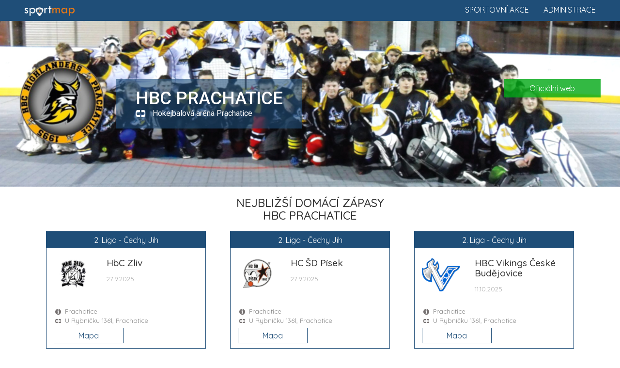

--- FILE ---
content_type: text/html; charset=UTF-8
request_url: https://www.sportmap.cz/club/hokejbal/hbc-prachatice
body_size: 9322
content:
<!DOCTYPE html>
<html lang="en">
  <head>
    <meta charset="utf-8">
	<meta name="robots" content="index, follow">
    <meta http-equiv="X-UA-Compatible" content="IE=edge">
    <meta name="viewport" content="width=device-width, initial-scale=1.0, maximum-scale=1.0, user-scalable=no">
    <meta name="description" content="Zažij sport živě! Vyhledej sportovní akce, vyber sport a jdi fandit." />
	<meta name="keywords" content="" />
	<meta name="seznam-wmt" content="Ut0KsYXE1qSL4YcmHA6SqHHKzU2q50Qf" />
    <title>Kalendář sportu 2026. Sportovní informace a sport akce.</title>
    <link href="https://www.sportmap.cz/css/bootstrap.min.css" rel="stylesheet">
    <link href="https://www.sportmap.cz/css/jquery.ui.css" rel="stylesheet">
    <link href="https://www.sportmap.cz/css/jquery.fancybox.css" rel="stylesheet">
	<link href="https://www.sportmap.cz/css/owl.carousel.min.css" rel="stylesheet">
    <link href="https://www.sportmap.cz/css/owl.theme.default.min.css" rel="stylesheet">
	<link href="https://www.sportmap.cz/css/style.sportmap.2.4.css" rel="stylesheet">
	<link href="https://www.sportmap.cz/css/style.sportmap.m.1.8.css" rel="stylesheet">
    <!--[if lt IE 9]>
      <script src="https://oss.maxcdn.com/html5shiv/3.7.3/html5shiv.min.js"></script>
      <script src="https://oss.maxcdn.com/respond/1.4.2/respond.min.js"></script>
    <![endif]-->
	<link rel="icon" href="https://www.sportmap.cz/favicon-black.ico" type="image/x-icon">
	<link rel="apple-touch-icon" href="https://www.sportmap.cz/iconset/sm-icon-152.png">   
	<meta name="theme-color" content="white"/>  
	<meta name="apple-mobile-web-app-capable" content="yes">  
	<meta name="apple-mobile-web-app-status-bar-style" content="black"> 
	<meta name="apple-mobile-web-app-title" content="Sportmap"> 
	<meta name="msapplication-TileImage" content="https://www.sportmap.cz/iconset/sm-icon-144.png">  
	<meta name="msapplication-TileColor" content="#FFFFFF">
	<link rel="manifest" href="https://www.sportmap.cz/pwa-manifest.json">
	<link href="https://fonts.googleapis.com/css?family=Quicksand:400,500,700|Roboto:400,400i,500,500i,900,900i&amp;subset=latin-ext" rel="stylesheet">
	<!-- Leaflet.js for OpenStreetMap -->
	<link rel="stylesheet" href="https://unpkg.com/leaflet@1.9.4/dist/leaflet.css" integrity="sha256-p4NxAoJBhIIN+hmNHrzRCf9tD/miZyoHS5obTRR9BMY=" crossorigin=""/>
	<script src="https://unpkg.com/leaflet@1.9.4/dist/leaflet.js" integrity="sha256-20nQCchB9co0qIjJZRGuk2/Z9VM+kNiyxNV1lvTlZBo=" crossorigin=""></script>
	<!-- Leaflet MarkerCluster plugin -->
	<link rel="stylesheet" href="https://unpkg.com/leaflet.markercluster@1.4.1/dist/MarkerCluster.css" />
	<link rel="stylesheet" href="https://unpkg.com/leaflet.markercluster@1.4.1/dist/MarkerCluster.Default.css" />
	<script src="https://unpkg.com/leaflet.markercluster@1.4.1/dist/leaflet.markercluster.js"></script>
	<!-- Global site tag (gtag.js) - Google Analytics -->
	<script async src="https://www.googletagmanager.com/gtag/js?id=UA-128281177-1"></script>
	<script data-ad-client="ca-pub-8769316741542039" async src="https://pagead2.googlesyndication.com/pagead/js/adsbygoogle.js"></script>
	<script>
	  window.dataLayer = window.dataLayer || [];
	  function gtag(){dataLayer.push(arguments);}
	  gtag('js', new Date());
	  gtag('config', 'UA-128281177-1');
	  gtag('config', 'AW-1070222683');
	</script>
  </head>
<body>
	<script type="text/javascript">var webRootUrl='https://www.sportmap.cz/';</script>  
	
	
	<div class="sm_Top_line">  
		<a href="https://www.sportmap.cz/" class="mainLogo">
			<img src="https://www.sportmap.cz/sportmap-logo-w.png" title="Sportmap.cz" />
		</a>
		<a href="https://www.sportmap.cz/zadej-akci/" class="homeRLink">Administrace</a>
		<a href="https://www.sportmap.cz/" class="homeRLink">Sportovní akce</a>
		<div class="clear"></div>
	</div>
	<div class="contMH">
	<div class="sm_clubHead" style="background-image:url('https://www.sportmap.cz/sport/hokejbal/hbc-prachatice/hbc-prachatice-head.jpg');">
					<div class="clubHeadMain">
						<img src="https://www.sportmap.cz/sport/hokejbal/hbc-prachatice/hbc-prachatice-id.png" class="clubLogo" />
						<div class="clubName">
							<h1>HBC Prachatice</h1>
							<span>Hokejbalová aréna Prachatice</span>
						</div>
					</div>
					<div class="rLinks">
					
					<a href="https://hbcprachatice.webnode.cz/" target="_blank">Oficiální web</a>
					</div>
					<div class="clearfix"></div>
			</div><div class="container">
					<div class="detailH"><h3>Nejbližší domácí zápasy<br />HBC Prachatice</h3></div><div id="hm_hmb1"><div class="col-md-4">
									<div class="specMatchBox">
										<div class="smbTop">
											<div class="compName">2. Liga - Čechy Jih</div>
											<div class="col-sm-4 cLogoBox"><img src="https://www.sportmap.cz/sport/hokejbal/klub/hbc-zliv.png" class="clubLogo" /></div>
											<div class="col-sm-8 cNameBox">
												<h3>HbC Zliv</h3>
												<span class="matchDate">27.9.2025</span>
											</div>
											<div class="clearfix"></div>
										</div>
										<div class="matchInfo">
											<div class="tInf">Prachatice</div>
											<div class="tPlace">U Rybníčku 1361, Prachatice</div>
										</div>
										<div class="matchButtons">
											
											<div class="col-sm-6"><a class="mMatchBtn" href="#" onclick="openMapMatchCard('specMatchZap5604363');mapToMatch(13.99734,49.00799);scrollToMap();return false;">Mapa</a></div>
											<div class="clearfix"></div>
										</div>
									</div>
								</div><div class="col-md-4">
									<div class="specMatchBox">
										<div class="smbTop">
											<div class="compName">2. Liga - Čechy Jih</div>
											<div class="col-sm-4 cLogoBox"><img src="https://www.sportmap.cz/sport/hokejbal/klub/hc-sd-pisek.png" class="clubLogo" /></div>
											<div class="col-sm-8 cNameBox">
												<h3>HC ŠD Písek</h3>
												<span class="matchDate">27.9.2025</span>
											</div>
											<div class="clearfix"></div>
										</div>
										<div class="matchInfo">
											<div class="tInf">Prachatice</div>
											<div class="tPlace">U Rybníčku 1361, Prachatice</div>
										</div>
										<div class="matchButtons">
											
											<div class="col-sm-6"><a class="mMatchBtn" href="#" onclick="openMapMatchCard('specMatchZap5604365');mapToMatch(13.99734,49.00799);scrollToMap();return false;">Mapa</a></div>
											<div class="clearfix"></div>
										</div>
									</div>
								</div><div class="col-md-4">
									<div class="specMatchBox">
										<div class="smbTop">
											<div class="compName">2. Liga - Čechy Jih</div>
											<div class="col-sm-4 cLogoBox"><img src="https://www.sportmap.cz/sport/hokejbal/klub/hbc-vikings-ceske-budejovice.png" class="clubLogo" /></div>
											<div class="col-sm-8 cNameBox">
												<h3>HBC Vikings České Budějovice</h3>
												<span class="matchDate">11.10.2025</span>
											</div>
											<div class="clearfix"></div>
										</div>
										<div class="matchInfo">
											<div class="tInf">Prachatice</div>
											<div class="tPlace">U Rybníčku 1361, Prachatice</div>
										</div>
										<div class="matchButtons">
											
											<div class="col-sm-6"><a class="mMatchBtn" href="#" onclick="openMapMatchCard('specMatchZap5604353');mapToMatch(13.99734,49.00799);scrollToMap();return false;">Mapa</a></div>
											<div class="clearfix"></div>
										</div>
									</div>
								</div><div class="clearfix"></div><div class="c"><span class="showNextsBtn" onclick="$(this).hide();showNexts('#hm_hmb2');"> </span></div></div><div id="hm_hmb2" style="display:none;"><div class="col-md-4">
									<div class="specMatchBox">
										<div class="smbTop">
											<div class="compName">2. Liga - Čechy Jih</div>
											<div class="col-sm-4 cLogoBox"><img src="https://www.sportmap.cz/sport/hokejbal/klub/sk-suchdol-nad-luznici.png" class="clubLogo" /></div>
											<div class="col-sm-8 cNameBox">
												<h3>SK Suchdol nad Lužnicí B</h3>
												<span class="matchDate">11.10.2025</span>
											</div>
											<div class="clearfix"></div>
										</div>
										<div class="matchInfo">
											<div class="tInf">Prachatice</div>
											<div class="tPlace">U Rybníčku 1361, Prachatice</div>
										</div>
										<div class="matchButtons">
											
											<div class="col-sm-6"><a class="mMatchBtn" href="#" onclick="openMapMatchCard('specMatchZap5604354');mapToMatch(13.99734,49.00799);scrollToMap();return false;">Mapa</a></div>
											<div class="clearfix"></div>
										</div>
									</div>
								</div><div class="col-md-4">
									<div class="specMatchBox">
										<div class="smbTop">
											<div class="compName">Přebor mladších žáků - Čechy Jih + Západ</div>
											<div class="col-sm-4 cLogoBox"><img src="https://www.sportmap.cz/sport/hokejbal/klub/hbc-zliv.png" class="clubLogo" /></div>
											<div class="col-sm-8 cNameBox">
												<h3>HbC Zliv</h3>
												<span class="matchDate">27.9.2025</span>
											</div>
											<div class="clearfix"></div>
										</div>
										<div class="matchInfo">
											<div class="tInf">Prachatice</div>
											<div class="tPlace">U Rybníčku 1361, Prachatice</div>
										</div>
										<div class="matchButtons">
											
											<div class="col-sm-6"><a class="mMatchBtn" href="#" onclick="openMapMatchCard('specMatchZap5603902');mapToMatch(13.99734,49.00799);scrollToMap();return false;">Mapa</a></div>
											<div class="clearfix"></div>
										</div>
									</div>
								</div><div class="col-md-4">
									<div class="specMatchBox">
										<div class="smbTop">
											<div class="compName">Přebor mladších žáků - Čechy Jih + Západ</div>
											<div class="col-sm-4 cLogoBox"><img src="https://www.sportmap.cz/sport/hokejbal/klub/hc-sd-pisek.png" class="clubLogo" /></div>
											<div class="col-sm-8 cNameBox">
												<h3>HC ŠD Písek</h3>
												<span class="matchDate">9.10.2025</span>
											</div>
											<div class="clearfix"></div>
										</div>
										<div class="matchInfo">
											<div class="tInf">Prachatice</div>
											<div class="tPlace">U Rybníčku 1361, Prachatice</div>
										</div>
										<div class="matchButtons">
											
											<div class="col-sm-6"><a class="mMatchBtn" href="#" onclick="openMapMatchCard('specMatchZap5603896');mapToMatch(13.99734,49.00799);scrollToMap();return false;">Mapa</a></div>
											<div class="clearfix"></div>
										</div>
									</div>
								</div><div class="clearfix"></div><div class="c"><span class="showNextsBtn" onclick="$(this).hide();showNexts('#hm_hmb3');"> </span></div></div><div id="hm_hmb3" style="display:none;"><div class="col-md-4">
									<div class="specMatchBox">
										<div class="smbTop">
											<div class="compName">Liga starších žáků - Čechy Jih + Západ</div>
											<div class="col-sm-4 cLogoBox"><img src="https://www.sportmap.cz/sport/hokejbal/klub/hc-sd-pisek.png" class="clubLogo" /></div>
											<div class="col-sm-8 cNameBox">
												<h3>HC ŠD Písek</h3>
												<span class="matchDate">28.9.2025</span>
											</div>
											<div class="clearfix"></div>
										</div>
										<div class="matchInfo">
											<div class="tInf">Prachatice</div>
											<div class="tPlace">U Rybníčku 1361, Prachatice</div>
										</div>
										<div class="matchButtons">
											
											<div class="col-sm-6"><a class="mMatchBtn" href="#" onclick="openMapMatchCard('specMatchZap5604159');mapToMatch(13.99734,49.00799);scrollToMap();return false;">Mapa</a></div>
											<div class="clearfix"></div>
										</div>
									</div>
								</div><div class="col-md-4">
									<div class="specMatchBox">
										<div class="smbTop">
											<div class="compName">Český Pohár</div>
											<div class="col-sm-4 cLogoBox"><img src="https://www.sportmap.cz/sport/hokejbal/hbc-olymp-jindrichuv-hradec/hbc-olymp-jindrichuv-hradec-id.png" class="clubLogo" /></div>
											<div class="col-sm-8 cNameBox">
												<h3>TJ HBC Olymp Jindřichův Hradec</h3>
												<span class="matchDate">3.10.2025</span>
											</div>
											<div class="clearfix"></div>
										</div>
										<div class="matchInfo">
											<div class="tInf">Prachatice</div>
											<div class="tPlace">U Rybníčku 1361, Prachatice</div>
										</div>
										<div class="matchButtons">
											
											<div class="col-sm-6"><a class="mMatchBtn" href="#" onclick="openMapMatchCard('specMatchZap5643628');mapToMatch(13.99734,49.00799);scrollToMap();return false;">Mapa</a></div>
											<div class="clearfix"></div>
										</div>
									</div>
								</div><div class="col-md-4">
									<div class="specMatchBox">
										<div class="smbTop">
											<div class="compName">Extraliga dorostu</div>
											<div class="col-sm-4 cLogoBox"><img src="https://www.sportmap.cz/sport/hokejbal/klub/sk-kelti.png" class="clubLogo" /></div>
											<div class="col-sm-8 cNameBox">
												<h3>SK Kelti 2008</h3>
												<span class="matchDate">4.10.2025</span>
											</div>
											<div class="clearfix"></div>
										</div>
										<div class="matchInfo">
											<div class="tInf">Prachatice</div>
											<div class="tPlace">U Rybníčku 1361, Prachatice</div>
										</div>
										<div class="matchButtons">
											
											<div class="col-sm-6"><a class="mMatchBtn" href="#" onclick="openMapMatchCard('specMatchZap5603695');mapToMatch(13.99734,49.00799);scrollToMap();return false;">Mapa</a></div>
											<div class="clearfix"></div>
										</div>
									</div>
								</div></div></div><div class="container"><div class="detailH">
								<h3>Rozpis zápasů<br />HBC Prachatice</h3>
								
							</div><div class="container">
						<div class="sm_List" id="sm_List">
						<ul class="sp"><li id="spL_parent_1" class="expanded"><div onclick="toggleTabCat(1);" title="HBC Prachatice - rozpis soutěží"><span class="ocSymbol"></span><span class="rInfo">6 soutěží</span>HBC Prachatice</div>
<ul class="cat" id="spL_child_1"><li id="spL_parent_1-1"><div onclick="toggleTabCat('1-1');" title="1. Liga - rozpis zápasů"><span class="ocSymbol"></span><span class="rInfo">10 zápasů</span>1. Liga</div>
<ul class="match" id="spL_child_1-1"><li><div onclick="openMapMatchCard('specMatchZap5642000');mapToMatch(13.99734,49.00799);scrollToMap();"><span class="ocSymbol"></span><span class="rInfo">22.2.2026 <strong>14:00</strong></span><span class="mSubject">HBC Prachatice</span><span class="mParicipSep"> : </span><span class="mSubject">HBC Hostivař B</span></div></li>
<li><div onclick="openMapMatchCard('specMatchZap5641994');mapToMatch(14.4513,48.98004);scrollToMap();"><span class="ocSymbol"></span><span class="rInfo">1.3.2026 <strong>14:00</strong></span><span class="mSubject">SK Pedagog České Budějovice</span><span class="mParicipSep"> : </span><span class="mSubject">HBC Prachatice</span></div></li>
<li><div onclick="openMapMatchCard('specMatchZap5641985');mapToMatch(13.90306,50.15384);scrollToMap();"><span class="ocSymbol"></span><span class="rInfo">8.3.2026 <strong>14:00</strong></span><span class="mSubject">HBC Nové Strašecí</span><span class="mParicipSep"> : </span><span class="mSubject">HBC Prachatice</span></div></li>
<li><div onclick="openMapMatchCard('specMatchZap5642003');mapToMatch(14.88532,48.89424);scrollToMap();"><span class="ocSymbol"></span><span class="rInfo">13.3.2026 <strong>19:00</strong></span><span class="mSubject">SK Suchdol nad Lužnicí</span><span class="mParicipSep"> : </span><span class="mSubject">HBC Prachatice</span></div></li>
<li><div onclick="openMapMatchCard('specMatchZap5641977');mapToMatch(13.99749,49.00802);scrollToMap();"><span class="ocSymbol"></span><span class="rInfo">15.3.2026 <strong>14:00</strong></span><span class="mSubject">HBC Prachatice</span><span class="mParicipSep"> : </span><span class="mSubject">HBC Kovo Palmovka</span></div></li>
<li><div onclick="openMapMatchCard('specMatchZap5876795');mapToMatch(14.00593,50.68208);scrollToMap();"><span class="ocSymbol"></span><span class="rInfo">22.3.2026 <strong>11:30</strong></span><span class="mSubject">Vlčí smečka Ústí nad Labem</span><span class="mParicipSep"> : </span><span class="mSubject">HBC Prachatice</span></div></li>
<li><div onclick="openMapMatchCard('specMatchZap5876788');mapToMatch(14.06564,49.96552);scrollToMap();"><span class="ocSymbol"></span><span class="rInfo">29.3.2026 <strong>16:00</strong></span><span class="mSubject">SK Kelti 2008</span><span class="mParicipSep"> : </span><span class="mSubject">HBC Prachatice</span></div></li>
<li><div onclick="openMapMatchCard('specMatchZap5876780');mapToMatch(13.99764,49.00805);scrollToMap();"><span class="ocSymbol"></span><span class="rInfo">5.4.2026 <strong>14:00</strong></span><span class="mSubject">HBC Prachatice</span><span class="mParicipSep"> : </span><span class="mSubject">SK Suchdol nad Lužnicí</span></div></li>
<li><div onclick="openMapMatchCard('specMatchZap5876778');mapToMatch(14.54441,50.05444);scrollToMap();"><span class="ocSymbol"></span><span class="rInfo">12.4.2026 <strong>15:00</strong></span><span class="mSubject">HBC Hostivař B</span><span class="mParicipSep"> : </span><span class="mSubject">HBC Prachatice</span></div></li>
<li><div onclick="openMapMatchCard('specMatchZap5876769');mapToMatch(13.99779,49.00808);scrollToMap();"><span class="ocSymbol"></span><span class="rInfo">19.4.2026 <strong>14:00</strong></span><span class="mSubject">HBC Prachatice</span><span class="mParicipSep"> : </span><span class="mSubject">SK Pedagog České Budějovice</span></div></li>
</ul>
</li>
<li id="spL_parent_1-2"><div onclick="toggleTabCat('1-2');" title="2. Liga - Čechy Jih - rozpis zápasů"><span class="ocSymbol"></span><span class="rInfo">2 zápasy</span>2. Liga - Čechy Jih</div>
<ul class="match" id="spL_child_1-2"><li><div onclick="openMapMatchCard('specMatchZap5604314');mapToMatch(13.99794,49.00811);scrollToMap();"><span class="ocSymbol"></span><span class="rInfo">28.2.2026 <strong>10:00</strong></span><span class="mSubject">HBC Prachatice B</span><span class="mParicipSep"> : </span><span class="mSubject">HC ŠD Písek</span></div></li>
<li><div onclick="openMapMatchCard('specMatchZap5604315');mapToMatch(13.99809,49.00814);scrollToMap();"><span class="ocSymbol"></span><span class="rInfo">28.2.2026 <strong>16:30</strong></span><span class="mSubject">HBC Prachatice C</span><span class="mParicipSep"> : </span><span class="mSubject">SK Pedagog České Budějovice B</span></div></li>
</ul>
</li>
<li id="spL_parent_1-3"><div onclick="toggleTabCat('1-3');" title="Extraliga dorostu - rozpis zápasů"><span class="ocSymbol"></span><span class="rInfo">5 zápasů</span>Extraliga dorostu</div>
<ul class="match" id="spL_child_1-3"><li><div onclick="openMapMatchCard('specMatchZap5603596');mapToMatch(13.99824,49.00817);scrollToMap();"><span class="ocSymbol"></span><span class="rInfo">28.2.2026 <strong>14:00</strong></span><span class="mSubject">HBC Prachatice</span><span class="mParicipSep"> : </span><span class="mSubject">TJ Blatná Datels</span></div></li>
<li><div onclick="openMapMatchCard('specMatchZap5603581');mapToMatch(14.06579,49.96555);scrollToMap();"><span class="ocSymbol"></span><span class="rInfo">7.3.2026 <strong>11:00</strong></span><span class="mSubject">SK Kelti 2008</span><span class="mParicipSep"> : </span><span class="mSubject">HBC Prachatice</span></div></li>
<li><div onclick="openMapMatchCard('specMatchZap5603562');mapToMatch(14.09289,50.13589);scrollToMap();"><span class="ocSymbol"></span><span class="rInfo">21.3.2026 <strong>14:00</strong></span><span class="mSubject">HBC Kladno</span><span class="mParicipSep"> : </span><span class="mSubject">HBC Prachatice</span></div></li>
<li><div onclick="openMapMatchCard('specMatchZap5603556');mapToMatch(13.99839,49.0082);scrollToMap();"><span class="ocSymbol"></span><span class="rInfo">28.3.2026 <strong>14:00</strong></span><span class="mSubject">HBC Prachatice</span><span class="mParicipSep"> : </span><span class="mSubject">SK Pedagog České Budějovice</span></div></li>
<li><div onclick="openMapMatchCard('specMatchZap5603544');mapToMatch(14.88547,48.89427);scrollToMap();"><span class="ocSymbol"></span><span class="rInfo">4.4.2026 <strong>12:00</strong></span><span class="mSubject">SK Suchdol nad Lužnicí</span><span class="mParicipSep"> : </span><span class="mSubject">HBC Prachatice</span></div></li>
</ul>
</li>
<li id="spL_parent_1-4"><div onclick="toggleTabCat('1-4');" title="Liga starších žáků - Čechy Jih + Západ - rozpis zápasů"><span class="ocSymbol"></span><span class="rInfo">13 zápasů</span>Liga starších žáků - Čechy Jih + Západ</div>
<ul class="match" id="spL_child_1-4"><li><div onclick="openMapMatchCard('specMatchZap5604119');mapToMatch(13.99854,49.00823);scrollToMap();"><span class="ocSymbol"></span><span class="rInfo">1.3.2026 <strong>11:00</strong></span><span class="mSubject">HBC Prachatice</span><span class="mParicipSep"> : </span><span class="mSubject">HBC Plzeň</span></div></li>
<li><div onclick="openMapMatchCard('specMatchZap5604113');mapToMatch(14.45145,48.98007);scrollToMap();"><span class="ocSymbol"></span><span class="rInfo">8.3.2026 <strong>10:00</strong></span><span class="mSubject">SK Pedagog České Budějovice</span><span class="mParicipSep"> : </span><span class="mSubject">HBC Prachatice</span></div></li>
<li><div onclick="openMapMatchCard('specMatchZap5604110');mapToMatch(13.99869,49.00826);scrollToMap();"><span class="ocSymbol"></span><span class="rInfo">15.3.2026 <strong>11:00</strong></span><span class="mSubject">HBC Prachatice</span><span class="mParicipSep"> : </span><span class="mSubject">HBC Blovice</span></div></li>
<li><div onclick="openMapMatchCard('specMatchZap5604105');mapToMatch(14.88562,48.8943);scrollToMap();"><span class="ocSymbol"></span><span class="rInfo">22.3.2026 <strong>12:00</strong></span><span class="mSubject">SK Suchdol nad Lužnicí</span><span class="mParicipSep"> : </span><span class="mSubject">HBC Prachatice</span></div></li>
<li><div onclick="openMapMatchCard('specMatchZap5604103');mapToMatch(13.99884,49.00829);scrollToMap();"><span class="ocSymbol"></span><span class="rInfo">26.3.2026 <strong>18:00</strong></span><span class="mSubject">HBC Prachatice</span><span class="mParicipSep"> : </span><span class="mSubject">HbC Zliv</span></div></li>
<li><div onclick="openMapMatchCard('specMatchZap5604098');mapToMatch(13.99899,49.00832);scrollToMap();"><span class="ocSymbol"></span><span class="rInfo">5.4.2026 <strong>11:00</strong></span><span class="mSubject">HBC Prachatice</span><span class="mParicipSep"> : </span><span class="mSubject">TJ Blatná Datels</span></div></li>
<li><div onclick="openMapMatchCard('specMatchZap5604092');mapToMatch(13.00796,49.75647);scrollToMap();"><span class="ocSymbol"></span><span class="rInfo">12.4.2026 <strong>13:00</strong></span><span class="mSubject">HC Buldoci Stříbro</span><span class="mParicipSep"> : </span><span class="mSubject">HBC Prachatice</span></div></li>
<li><div onclick="openMapMatchCard('specMatchZap5604084');mapToMatch(13.99914,49.00835);scrollToMap();"><span class="ocSymbol"></span><span class="rInfo">26.4.2026 <strong>11:00</strong></span><span class="mSubject">HBC Prachatice</span><span class="mParicipSep"> : </span><span class="mSubject">HC ŠD Písek</span></div></li>
<li><div onclick="openMapMatchCard('specMatchZap5604080');mapToMatch(13.3498,49.72923);scrollToMap();"><span class="ocSymbol"></span><span class="rInfo">3.5.2026 <strong>11:00</strong></span><span class="mSubject">HBC Plzeň</span><span class="mParicipSep"> : </span><span class="mSubject">HBC Prachatice</span></div></li>
<li><div onclick="openMapMatchCard('specMatchZap5604077');mapToMatch(13.99929,49.00838);scrollToMap();"><span class="ocSymbol"></span><span class="rInfo">10.5.2026 <strong>15:30</strong></span><span class="mSubject">HBC Prachatice</span><span class="mParicipSep"> : </span><span class="mSubject">SK Pedagog České Budějovice</span></div></li>
<li><div onclick="openMapMatchCard('specMatchZap5604072');mapToMatch(13.53311,49.58354);scrollToMap();"><span class="ocSymbol"></span><span class="rInfo">17.5.2026 <strong>13:00</strong></span><span class="mSubject">HBC Blovice</span><span class="mParicipSep"> : </span><span class="mSubject">HBC Prachatice</span></div></li>
<li><div onclick="openMapMatchCard('specMatchZap5604071');mapToMatch(13.99944,49.00841);scrollToMap();"><span class="ocSymbol"></span><span class="rInfo">24.5.2026 <strong>11:00</strong></span><span class="mSubject">HBC Prachatice</span><span class="mParicipSep"> : </span><span class="mSubject">SK Suchdol nad Lužnicí</span></div></li>
<li><div onclick="openMapMatchCard('specMatchZap5604067');mapToMatch(14.36864,49.07192);scrollToMap();"><span class="ocSymbol"></span><span class="rInfo">28.5.2026 <strong>18:00</strong></span><span class="mSubject">HbC Zliv</span><span class="mParicipSep"> : </span><span class="mSubject">HBC Prachatice</span></div></li>
</ul>
</li>
<li id="spL_parent_1-5"><div onclick="toggleTabCat('1-5');" title="Liga žen - rozpis zápasů"><span class="ocSymbol"></span><span class="rInfo">8 zápasů</span>Liga žen</div>
<ul class="match" id="spL_child_1-5"><li><div onclick="openMapMatchCard('specMatchZap5603772');mapToMatch(14.47448,50.10021);scrollToMap();"><span class="ocSymbol"></span><span class="rInfo">8.3.2026 <strong>11:45</strong></span><span class="mSubject">Eagles Brno</span><span class="mParicipSep"> : </span><span class="mSubject">HBC Prachatice</span></div></li>
<li><div onclick="openMapMatchCard('specMatchZap5603776');mapToMatch(14.47463,50.10024);scrollToMap();"><span class="ocSymbol"></span><span class="rInfo">8.3.2026 <strong>14:30</strong></span><span class="mSubject">HBC Prachatice</span><span class="mParicipSep"> : </span><span class="mSubject">HBC Kovo Palmovka</span></div></li>
<li><div onclick="openMapMatchCard('specMatchZap5603761');mapToMatch(14.06594,49.96558);scrollToMap();"><span class="ocSymbol"></span><span class="rInfo">29.3.2026 <strong>11:45</strong></span><span class="mSubject">HBC Svítkov Stars Pardubice</span><span class="mParicipSep"> : </span><span class="mSubject">HBC Prachatice</span></div></li>
<li><div onclick="openMapMatchCard('specMatchZap5603763');mapToMatch(14.06609,49.96561);scrollToMap();"><span class="ocSymbol"></span><span class="rInfo">29.3.2026 <strong>14:30</strong></span><span class="mSubject">SK Kelti 2008</span><span class="mParicipSep"> : </span><span class="mSubject">HBC Prachatice</span></div></li>
<li><div onclick="openMapMatchCard('specMatchZap5603749');mapToMatch(14.13467,49.30929);scrollToMap();"><span class="ocSymbol"></span><span class="rInfo">19.4.2026 <strong>11:00</strong></span><span class="mSubject">HC ŠD Písek</span><span class="mParicipSep"> : </span><span class="mSubject">HBC Prachatice</span></div></li>
<li><div onclick="openMapMatchCard('specMatchZap5603754');mapToMatch(14.13482,49.30932);scrollToMap();"><span class="ocSymbol"></span><span class="rInfo">19.4.2026 <strong>12:30</strong></span><span class="mSubject">HBC Prachatice</span><span class="mParicipSep"> : </span><span class="mSubject">HBC Enviform Třinec</span></div></li>
<li><div onclick="openMapMatchCard('specMatchZap5603744');mapToMatch(13.99959,49.00844);scrollToMap();"><span class="ocSymbol"></span><span class="rInfo">10.5.2026 <strong>11:00</strong></span><span class="mSubject">HBC Prachatice</span><span class="mParicipSep"> : </span><span class="mSubject">HBC Plzeň-Litice</span></div></li>
<li><div onclick="openMapMatchCard('specMatchZap5603742');mapToMatch(13.99974,49.00847);scrollToMap();"><span class="ocSymbol"></span><span class="rInfo">10.5.2026 <strong>14:00</strong></span><span class="mSubject">TJ Sršni Svitavy</span><span class="mParicipSep"> : </span><span class="mSubject">HBC Prachatice</span></div></li>
</ul>
</li>
<li id="spL_parent_1-6"><div onclick="toggleTabCat('1-6');" title="Přebor mladších žáků - Čechy Jih + Západ - rozpis zápasů"><span class="ocSymbol"></span><span class="rInfo">10 zápasů</span>Přebor mladších žáků - Čechy Jih + Západ</div>
<ul class="match" id="spL_child_1-6"><li><div onclick="openMapMatchCard('specMatchZap5603868');mapToMatch(14.13497,49.30935);scrollToMap();"><span class="ocSymbol"></span><span class="rInfo">14.3.2026 <strong>10:00</strong></span><span class="mSubject">HC ŠD Písek</span><span class="mParicipSep"> : </span><span class="mSubject">HBC Prachatice</span></div></li>
<li><div onclick="openMapMatchCard('specMatchZap5603864');mapToMatch(13.99989,49.0085);scrollToMap();"><span class="ocSymbol"></span><span class="rInfo">21.3.2026 <strong>11:00</strong></span><span class="mSubject">HBC Prachatice</span><span class="mParicipSep"> : </span><span class="mSubject">HBC Plzeň</span></div></li>
<li><div onclick="openMapMatchCard('specMatchZap5603859');mapToMatch(13.53326,49.58357);scrollToMap();"><span class="ocSymbol"></span><span class="rInfo">28.3.2026 <strong>13:00</strong></span><span class="mSubject">HBC Blovice</span><span class="mParicipSep"> : </span><span class="mSubject">HBC Prachatice</span></div></li>
<li><div onclick="openMapMatchCard('specMatchZap5603855');mapToMatch(13.30188,49.65604);scrollToMap();"><span class="ocSymbol"></span><span class="rInfo">11.4.2026 <strong>11:30</strong></span><span class="mSubject">TJ Snack Dobřany</span><span class="mParicipSep"> : </span><span class="mSubject">HBC Prachatice</span></div></li>
<li><div onclick="openMapMatchCard('specMatchZap5603854');mapToMatch(13.87712,49.42731);scrollToMap();"><span class="ocSymbol"></span><span class="rInfo">18.4.2026 <strong>09:00</strong></span><span class="mSubject">TJ Blatná Datels</span><span class="mParicipSep"> : </span><span class="mSubject">HBC Prachatice</span></div></li>
<li><div onclick="openMapMatchCard('specMatchZap5603850');mapToMatch(14.00004,49.00853);scrollToMap();"><span class="ocSymbol"></span><span class="rInfo">25.4.2026 <strong>11:00</strong></span><span class="mSubject">HBC Prachatice</span><span class="mParicipSep"> : </span><span class="mSubject">HbC Zliv</span></div></li>
<li><div onclick="openMapMatchCard('specMatchZap5603845');mapToMatch(13.53341,49.5836);scrollToMap();"><span class="ocSymbol"></span><span class="rInfo">9.5.2026 <strong>13:00</strong></span><span class="mSubject">HBC Blovice</span><span class="mParicipSep"> : </span><span class="mSubject">HBC Prachatice</span></div></li>
<li><div onclick="openMapMatchCard('specMatchZap5603839');mapToMatch(14.88577,48.89433);scrollToMap();"><span class="ocSymbol"></span><span class="rInfo">16.5.2026 <strong>11:00</strong></span><span class="mSubject">SK Suchdol nad Lužnicí</span><span class="mParicipSep"> : </span><span class="mSubject">HBC Prachatice</span></div></li>
<li><div onclick="openMapMatchCard('specMatchZap5603838');mapToMatch(14.00019,49.00856);scrollToMap();"><span class="ocSymbol"></span><span class="rInfo">23.5.2026 <strong>15:00</strong></span><span class="mSubject">HBC Prachatice</span><span class="mParicipSep"> : </span><span class="mSubject">HC ŠD Písek</span></div></li>
<li><div onclick="openMapMatchCard('specMatchZap5603833');mapToMatch(14.00034,49.00859);scrollToMap();"><span class="ocSymbol"></span><span class="rInfo">30.5.2026 <strong>11:00</strong></span><span class="mSubject">HBC Prachatice</span><span class="mParicipSep"> : </span><span class="mSubject">HBC Plzeň</span></div></li>
</ul>
</li>
</ul>
</li>
</ul>
</div></div>
<div id="mapSource"><div id="mapSourceMatches">[{"match_id":"specMatchZap5642000","match_hteam":"HBC Prachatice","match_detail":"Z\u00e1pas: HBC Prachatice : HBC Hostiva\u0159 B (22.2.2026 14:00)","match_field":"Prachatice","match_note":"","match_note_link":"","match_note_linkname":"","match_comp":"Sout\u011b\u017e: Hokejbal - 1. Liga","match_lng":13.99734,"match_lat":49.00799,"markfn":"poi-hokejbal.png","link_web":"","link_facebok":"","link_instagram":"","link_twitter":"","link_poster":""},{"match_id":"specMatchZap5641994","match_hteam":"SK Pedagog \u010cesk\u00e9 Bud\u011bjovice","match_detail":"Z\u00e1pas: SK Pedagog \u010cesk\u00e9 Bud\u011bjovice : HBC Prachatice (1.3.2026 14:00)","match_field":"\u010cesk\u00e9 Bud\u011bjovice","match_note":"","match_note_link":"","match_note_linkname":"","match_comp":"Sout\u011b\u017e: Hokejbal - 1. Liga","match_lng":14.4513,"match_lat":48.98004,"markfn":"poi-hokejbal.png","link_web":"","link_facebok":"","link_instagram":"","link_twitter":"","link_poster":""},{"match_id":"specMatchZap5641985","match_hteam":"HBC Nov\u00e9 Stra\u0161ec\u00ed","match_detail":"Z\u00e1pas: HBC Nov\u00e9 Stra\u0161ec\u00ed : HBC Prachatice (8.3.2026 14:00)","match_field":"Nov\u00e9 Stra\u0161ec\u00ed","match_note":"","match_note_link":"","match_note_linkname":"","match_comp":"Sout\u011b\u017e: Hokejbal - 1. Liga","match_lng":13.90306,"match_lat":50.15384,"markfn":"poi-hokejbal.png","link_web":"","link_facebok":"","link_instagram":"","link_twitter":"","link_poster":""},{"match_id":"specMatchZap5642003","match_hteam":"SK Suchdol nad Lu\u017enic\u00ed","match_detail":"Z\u00e1pas: SK Suchdol nad Lu\u017enic\u00ed : HBC Prachatice (13.3.2026 19:00)","match_field":"Suchdol nad Lu\u017enic\u00ed","match_note":"","match_note_link":"","match_note_linkname":"","match_comp":"Sout\u011b\u017e: Hokejbal - 1. Liga","match_lng":14.88532,"match_lat":48.89424,"markfn":"poi-hokejbal.png","link_web":"","link_facebok":"","link_instagram":"","link_twitter":"","link_poster":""},{"match_id":"specMatchZap5641977","match_hteam":"HBC Prachatice","match_detail":"Z\u00e1pas: HBC Prachatice : HBC Kovo Palmovka (15.3.2026 14:00)","match_field":"Prachatice","match_note":"","match_note_link":"","match_note_linkname":"","match_comp":"Sout\u011b\u017e: Hokejbal - 1. Liga","match_lng":13.997489999999999,"match_lat":49.00802,"markfn":"poi-hokejbal.png","link_web":"","link_facebok":"","link_instagram":"","link_twitter":"","link_poster":""},{"match_id":"specMatchZap5876795","match_hteam":"Vl\u010d\u00ed sme\u010dka \u00dast\u00ed nad Labem","match_detail":"Z\u00e1pas: Vl\u010d\u00ed sme\u010dka \u00dast\u00ed nad Labem : HBC Prachatice (22.3.2026 11:30)","match_field":"\u00dast\u00ed nad Labem","match_note":"","match_note_link":"","match_note_linkname":"","match_comp":"Sout\u011b\u017e: Hokejbal - 1. Liga","match_lng":14.00593,"match_lat":50.68208,"markfn":"poi-hokejbal.png","link_web":"","link_facebok":"","link_instagram":"","link_twitter":"","link_poster":""},{"match_id":"specMatchZap5876788","match_hteam":"SK Kelti 2008","match_detail":"Z\u00e1pas: SK Kelti 2008 : HBC Prachatice (29.3.2026 16:00)","match_field":"Beroun","match_note":"","match_note_link":"","match_note_linkname":"","match_comp":"Sout\u011b\u017e: Hokejbal - 1. Liga","match_lng":14.06564,"match_lat":49.96552,"markfn":"poi-hokejbal.png","link_web":"","link_facebok":"","link_instagram":"","link_twitter":"","link_poster":""},{"match_id":"specMatchZap5876780","match_hteam":"HBC Prachatice","match_detail":"Z\u00e1pas: HBC Prachatice : SK Suchdol nad Lu\u017enic\u00ed (5.4.2026 14:00)","match_field":"Prachatice","match_note":"","match_note_link":"","match_note_linkname":"","match_comp":"Sout\u011b\u017e: Hokejbal - 1. Liga","match_lng":13.997639999999999,"match_lat":49.00805,"markfn":"poi-hokejbal.png","link_web":"","link_facebok":"","link_instagram":"","link_twitter":"","link_poster":""},{"match_id":"specMatchZap5876778","match_hteam":"HBC Hostiva\u0159","match_detail":"Z\u00e1pas: HBC Hostiva\u0159 B : HBC Prachatice (12.4.2026 15:00)","match_field":"Praha - Hostiva\u0159","match_note":"","match_note_link":"","match_note_linkname":"","match_comp":"Sout\u011b\u017e: Hokejbal - 1. Liga","match_lng":14.54441,"match_lat":50.05444,"markfn":"poi-hokejbal.png","link_web":"","link_facebok":"","link_instagram":"","link_twitter":"","link_poster":""},{"match_id":"specMatchZap5876769","match_hteam":"HBC Prachatice","match_detail":"Z\u00e1pas: HBC Prachatice : SK Pedagog \u010cesk\u00e9 Bud\u011bjovice (19.4.2026 14:00)","match_field":"Prachatice","match_note":"","match_note_link":"","match_note_linkname":"","match_comp":"Sout\u011b\u017e: Hokejbal - 1. Liga","match_lng":13.99779,"match_lat":49.00808,"markfn":"poi-hokejbal.png","link_web":"","link_facebok":"","link_instagram":"","link_twitter":"","link_poster":""},{"match_id":"specMatchZap5604314","match_hteam":"HBC Prachatice","match_detail":"Z\u00e1pas: HBC Prachatice B : HC \u0160D P\u00edsek (28.2.2026 10:00)","match_field":"Prachatice","match_note":"","match_note_link":"","match_note_linkname":"","match_comp":"Sout\u011b\u017e: Hokejbal - 2. Liga - \u010cechy Jih","match_lng":13.99794,"match_lat":49.00811,"markfn":"poi-hokejbal.png","link_web":"","link_facebok":"","link_instagram":"","link_twitter":"","link_poster":""},{"match_id":"specMatchZap5604315","match_hteam":"HBC Prachatice","match_detail":"Z\u00e1pas: HBC Prachatice C : SK Pedagog \u010cesk\u00e9 Bud\u011bjovice B (28.2.2026 16:30)","match_field":"Prachatice","match_note":"","match_note_link":"","match_note_linkname":"","match_comp":"Sout\u011b\u017e: Hokejbal - 2. Liga - \u010cechy Jih","match_lng":13.99809,"match_lat":49.00814,"markfn":"poi-hokejbal.png","link_web":"","link_facebok":"","link_instagram":"","link_twitter":"","link_poster":""},{"match_id":"specMatchZap5603596","match_hteam":"HBC Prachatice","match_detail":"Z\u00e1pas: HBC Prachatice : TJ Blatn\u00e1 Datels (28.2.2026 14:00)","match_field":"Prachatice","match_note":"","match_note_link":"","match_note_linkname":"","match_comp":"Sout\u011b\u017e: Hokejbal - Extraliga dorostu","match_lng":13.99824,"match_lat":49.00817,"markfn":"poi-hokejbal.png","link_web":"","link_facebok":"","link_instagram":"","link_twitter":"","link_poster":""},{"match_id":"specMatchZap5603581","match_hteam":"SK Kelti 2008","match_detail":"Z\u00e1pas: SK Kelti 2008 : HBC Prachatice (7.3.2026 11:00)","match_field":"Beroun","match_note":"","match_note_link":"","match_note_linkname":"","match_comp":"Sout\u011b\u017e: Hokejbal - Extraliga dorostu","match_lng":14.06579,"match_lat":49.96555,"markfn":"poi-hokejbal.png","link_web":"","link_facebok":"","link_instagram":"","link_twitter":"","link_poster":""},{"match_id":"specMatchZap5603562","match_hteam":"HBC Kladno","match_detail":"Z\u00e1pas: HBC Kladno : HBC Prachatice (21.3.2026 14:00)","match_field":"Kladno u ZS","match_note":"","match_note_link":"","match_note_linkname":"","match_comp":"Sout\u011b\u017e: Hokejbal - Extraliga dorostu","match_lng":14.09289,"match_lat":50.13589,"markfn":"poi-hokejbal.png","link_web":"","link_facebok":"","link_instagram":"","link_twitter":"","link_poster":""},{"match_id":"specMatchZap5603556","match_hteam":"HBC Prachatice","match_detail":"Z\u00e1pas: HBC Prachatice : SK Pedagog \u010cesk\u00e9 Bud\u011bjovice (28.3.2026 14:00)","match_field":"Prachatice","match_note":"","match_note_link":"","match_note_linkname":"","match_comp":"Sout\u011b\u017e: Hokejbal - Extraliga dorostu","match_lng":13.998389999999999,"match_lat":49.0082,"markfn":"poi-hokejbal.png","link_web":"","link_facebok":"","link_instagram":"","link_twitter":"","link_poster":""},{"match_id":"specMatchZap5603544","match_hteam":"SK Suchdol nad Lu\u017enic\u00ed","match_detail":"Z\u00e1pas: SK Suchdol nad Lu\u017enic\u00ed : HBC Prachatice (4.4.2026 12:00)","match_field":"Suchdol nad Lu\u017enic\u00ed","match_note":"","match_note_link":"","match_note_linkname":"","match_comp":"Sout\u011b\u017e: Hokejbal - Extraliga dorostu","match_lng":14.88547,"match_lat":48.894270000000006,"markfn":"poi-hokejbal.png","link_web":"","link_facebok":"","link_instagram":"","link_twitter":"","link_poster":""},{"match_id":"specMatchZap5604119","match_hteam":"HBC Prachatice","match_detail":"Z\u00e1pas: HBC Prachatice : HBC Plze\u0148 (1.3.2026 11:00)","match_field":"Prachatice","match_note":"","match_note_link":"","match_note_linkname":"","match_comp":"Sout\u011b\u017e: Hokejbal - Liga star\u0161\u00edch \u017e\u00e1k\u016f - \u010cechy Jih + Z\u00e1pad","match_lng":13.99854,"match_lat":49.00823,"markfn":"poi-hokejbal.png","link_web":"","link_facebok":"","link_instagram":"","link_twitter":"","link_poster":""},{"match_id":"specMatchZap5604113","match_hteam":"SK Pedagog \u010cesk\u00e9 Bud\u011bjovice","match_detail":"Z\u00e1pas: SK Pedagog \u010cesk\u00e9 Bud\u011bjovice : HBC Prachatice (8.3.2026 10:00)","match_field":"\u010cesk\u00e9 Bud\u011bjovice","match_note":"","match_note_link":"","match_note_linkname":"","match_comp":"Sout\u011b\u017e: Hokejbal - Liga star\u0161\u00edch \u017e\u00e1k\u016f - \u010cechy Jih + Z\u00e1pad","match_lng":14.45145,"match_lat":48.980070000000005,"markfn":"poi-hokejbal.png","link_web":"","link_facebok":"","link_instagram":"","link_twitter":"","link_poster":""},{"match_id":"specMatchZap5604110","match_hteam":"HBC Prachatice","match_detail":"Z\u00e1pas: HBC Prachatice : HBC Blovice (15.3.2026 11:00)","match_field":"Prachatice","match_note":"","match_note_link":"","match_note_linkname":"","match_comp":"Sout\u011b\u017e: Hokejbal - Liga star\u0161\u00edch \u017e\u00e1k\u016f - \u010cechy Jih + Z\u00e1pad","match_lng":13.99869,"match_lat":49.00826,"markfn":"poi-hokejbal.png","link_web":"","link_facebok":"","link_instagram":"","link_twitter":"","link_poster":""},{"match_id":"specMatchZap5604105","match_hteam":"SK Suchdol nad Lu\u017enic\u00ed","match_detail":"Z\u00e1pas: SK Suchdol nad Lu\u017enic\u00ed : HBC Prachatice (22.3.2026 12:00)","match_field":"Suchdol nad Lu\u017enic\u00ed","match_note":"","match_note_link":"","match_note_linkname":"","match_comp":"Sout\u011b\u017e: Hokejbal - Liga star\u0161\u00edch \u017e\u00e1k\u016f - \u010cechy Jih + Z\u00e1pad","match_lng":14.88562,"match_lat":48.8943,"markfn":"poi-hokejbal.png","link_web":"","link_facebok":"","link_instagram":"","link_twitter":"","link_poster":""},{"match_id":"specMatchZap5604103","match_hteam":"HBC Prachatice","match_detail":"Z\u00e1pas: HBC Prachatice : HbC Zliv (26.3.2026 18:00)","match_field":"Prachatice","match_note":"","match_note_link":"","match_note_linkname":"","match_comp":"Sout\u011b\u017e: Hokejbal - Liga star\u0161\u00edch \u017e\u00e1k\u016f - \u010cechy Jih + Z\u00e1pad","match_lng":13.99884,"match_lat":49.00829,"markfn":"poi-hokejbal.png","link_web":"","link_facebok":"","link_instagram":"","link_twitter":"","link_poster":""},{"match_id":"specMatchZap5604098","match_hteam":"HBC Prachatice","match_detail":"Z\u00e1pas: HBC Prachatice : TJ Blatn\u00e1 Datels (5.4.2026 11:00)","match_field":"Prachatice","match_note":"","match_note_link":"","match_note_linkname":"","match_comp":"Sout\u011b\u017e: Hokejbal - Liga star\u0161\u00edch \u017e\u00e1k\u016f - \u010cechy Jih + Z\u00e1pad","match_lng":13.99899,"match_lat":49.00832,"markfn":"poi-hokejbal.png","link_web":"","link_facebok":"","link_instagram":"","link_twitter":"","link_poster":""},{"match_id":"specMatchZap5604092","match_hteam":"HC Buldoci St\u0159\u00edbro","match_detail":"Z\u00e1pas: HC Buldoci St\u0159\u00edbro : HBC Prachatice (12.4.2026 13:00)","match_field":"St\u0159\u00edbro","match_note":"","match_note_link":"","match_note_linkname":"","match_comp":"Sout\u011b\u017e: Hokejbal - Liga star\u0161\u00edch \u017e\u00e1k\u016f - \u010cechy Jih + Z\u00e1pad","match_lng":13.00796,"match_lat":49.75647,"markfn":"poi-hokejbal.png","link_web":"","link_facebok":"","link_instagram":"","link_twitter":"","link_poster":""},{"match_id":"specMatchZap5604084","match_hteam":"HBC Prachatice","match_detail":"Z\u00e1pas: HBC Prachatice : HC \u0160D P\u00edsek (26.4.2026 11:00)","match_field":"Prachatice","match_note":"","match_note_link":"","match_note_linkname":"","match_comp":"Sout\u011b\u017e: Hokejbal - Liga star\u0161\u00edch \u017e\u00e1k\u016f - \u010cechy Jih + Z\u00e1pad","match_lng":13.999139999999999,"match_lat":49.00835,"markfn":"poi-hokejbal.png","link_web":"","link_facebok":"","link_instagram":"","link_twitter":"","link_poster":""},{"match_id":"specMatchZap5604080","match_hteam":"HBC Plze\u0148","match_detail":"Z\u00e1pas: HBC Plze\u0148 : HBC Prachatice (3.5.2026 11:00)","match_field":"Precol Ar\u00e9na","match_note":"","match_note_link":"","match_note_linkname":"","match_comp":"Sout\u011b\u017e: Hokejbal - Liga star\u0161\u00edch \u017e\u00e1k\u016f - \u010cechy Jih + Z\u00e1pad","match_lng":13.3498,"match_lat":49.72923,"markfn":"poi-hokejbal.png","link_web":"","link_facebok":"","link_instagram":"","link_twitter":"","link_poster":""},{"match_id":"specMatchZap5604077","match_hteam":"HBC Prachatice","match_detail":"Z\u00e1pas: HBC Prachatice : SK Pedagog \u010cesk\u00e9 Bud\u011bjovice (10.5.2026 15:30)","match_field":"Prachatice","match_note":"","match_note_link":"","match_note_linkname":"","match_comp":"Sout\u011b\u017e: Hokejbal - Liga star\u0161\u00edch \u017e\u00e1k\u016f - \u010cechy Jih + Z\u00e1pad","match_lng":13.99929,"match_lat":49.00838,"markfn":"poi-hokejbal.png","link_web":"","link_facebok":"","link_instagram":"","link_twitter":"","link_poster":""},{"match_id":"specMatchZap5604072","match_hteam":"HBC Blovice","match_detail":"Z\u00e1pas: HBC Blovice : HBC Prachatice (17.5.2026 13:00)","match_field":"Blovice","match_note":"","match_note_link":"","match_note_linkname":"","match_comp":"Sout\u011b\u017e: Hokejbal - Liga star\u0161\u00edch \u017e\u00e1k\u016f - \u010cechy Jih + Z\u00e1pad","match_lng":13.53311,"match_lat":49.58354,"markfn":"poi-hokejbal.png","link_web":"","link_facebok":"","link_instagram":"","link_twitter":"","link_poster":""},{"match_id":"specMatchZap5604071","match_hteam":"HBC Prachatice","match_detail":"Z\u00e1pas: HBC Prachatice : SK Suchdol nad Lu\u017enic\u00ed (24.5.2026 11:00)","match_field":"Prachatice","match_note":"","match_note_link":"","match_note_linkname":"","match_comp":"Sout\u011b\u017e: Hokejbal - Liga star\u0161\u00edch \u017e\u00e1k\u016f - \u010cechy Jih + Z\u00e1pad","match_lng":13.99944,"match_lat":49.00841,"markfn":"poi-hokejbal.png","link_web":"","link_facebok":"","link_instagram":"","link_twitter":"","link_poster":""},{"match_id":"specMatchZap5604067","match_hteam":"HbC Zliv","match_detail":"Z\u00e1pas: HbC Zliv : HBC Prachatice (28.5.2026 18:00)","match_field":"Zliv","match_note":"","match_note_link":"","match_note_linkname":"","match_comp":"Sout\u011b\u017e: Hokejbal - Liga star\u0161\u00edch \u017e\u00e1k\u016f - \u010cechy Jih + Z\u00e1pad","match_lng":14.36864,"match_lat":49.07192,"markfn":"poi-hokejbal.png","link_web":"","link_facebok":"","link_instagram":"","link_twitter":"","link_poster":""},{"match_id":"specMatchZap5603772","match_hteam":"Eagles Brno","match_detail":"Z\u00e1pas: Eagles Brno : HBC Prachatice (8.3.2026 11:45)","match_field":"Praha - Palmovka","match_note":"","match_note_link":"","match_note_linkname":"","match_comp":"Sout\u011b\u017e: Hokejbal - Liga \u017een","match_lng":14.47448,"match_lat":50.10021,"markfn":"poi-hokejbal.png","link_web":"","link_facebok":"","link_instagram":"","link_twitter":"","link_poster":""},{"match_id":"specMatchZap5603776","match_hteam":"HBC Prachatice","match_detail":"Z\u00e1pas: HBC Prachatice : HBC Kovo Palmovka (8.3.2026 14:30)","match_field":"Praha - Palmovka","match_note":"","match_note_link":"","match_note_linkname":"","match_comp":"Sout\u011b\u017e: Hokejbal - Liga \u017een","match_lng":14.47463,"match_lat":50.10024,"markfn":"poi-hokejbal.png","link_web":"","link_facebok":"","link_instagram":"","link_twitter":"","link_poster":""},{"match_id":"specMatchZap5603761","match_hteam":"HBC Sv\u00edtkov Stars Pardubice","match_detail":"Z\u00e1pas: HBC Sv\u00edtkov Stars Pardubice : HBC Prachatice (29.3.2026 11:45)","match_field":"Beroun","match_note":"","match_note_link":"","match_note_linkname":"","match_comp":"Sout\u011b\u017e: Hokejbal - Liga \u017een","match_lng":14.06594,"match_lat":49.965579999999996,"markfn":"poi-hokejbal.png","link_web":"","link_facebok":"","link_instagram":"","link_twitter":"","link_poster":""},{"match_id":"specMatchZap5603763","match_hteam":"SK Kelti 2008","match_detail":"Z\u00e1pas: SK Kelti 2008 : HBC Prachatice (29.3.2026 14:30)","match_field":"Beroun","match_note":"","match_note_link":"","match_note_linkname":"","match_comp":"Sout\u011b\u017e: Hokejbal - Liga \u017een","match_lng":14.06609,"match_lat":49.96561,"markfn":"poi-hokejbal.png","link_web":"","link_facebok":"","link_instagram":"","link_twitter":"","link_poster":""},{"match_id":"specMatchZap5603749","match_hteam":"HC \u0160D P\u00edsek","match_detail":"Z\u00e1pas: HC \u0160D P\u00edsek : HBC Prachatice (19.4.2026 11:00)","match_field":"P\u00edsek","match_note":"","match_note_link":"","match_note_linkname":"","match_comp":"Sout\u011b\u017e: Hokejbal - Liga \u017een","match_lng":14.13467,"match_lat":49.30929,"markfn":"poi-hokejbal.png","link_web":"","link_facebok":"","link_instagram":"","link_twitter":"","link_poster":""},{"match_id":"specMatchZap5603754","match_hteam":"HBC Prachatice","match_detail":"Z\u00e1pas: HBC Prachatice : HBC Enviform T\u0159inec (19.4.2026 12:30)","match_field":"P\u00edsek","match_note":"","match_note_link":"","match_note_linkname":"","match_comp":"Sout\u011b\u017e: Hokejbal - Liga \u017een","match_lng":14.13482,"match_lat":49.30932,"markfn":"poi-hokejbal.png","link_web":"","link_facebok":"","link_instagram":"","link_twitter":"","link_poster":""},{"match_id":"specMatchZap5603744","match_hteam":"HBC Prachatice","match_detail":"Z\u00e1pas: HBC Prachatice : HBC Plze\u0148-Litice (10.5.2026 11:00)","match_field":"Prachatice","match_note":"","match_note_link":"","match_note_linkname":"","match_comp":"Sout\u011b\u017e: Hokejbal - Liga \u017een","match_lng":13.99959,"match_lat":49.00844,"markfn":"poi-hokejbal.png","link_web":"","link_facebok":"","link_instagram":"","link_twitter":"","link_poster":""},{"match_id":"specMatchZap5603742","match_hteam":"TJ Sr\u0161ni Svitavy","match_detail":"Z\u00e1pas: TJ Sr\u0161ni Svitavy : HBC Prachatice (10.5.2026 14:00)","match_field":"Prachatice","match_note":"","match_note_link":"","match_note_linkname":"","match_comp":"Sout\u011b\u017e: Hokejbal - Liga \u017een","match_lng":13.99974,"match_lat":49.00847,"markfn":"poi-hokejbal.png","link_web":"","link_facebok":"","link_instagram":"","link_twitter":"","link_poster":""},{"match_id":"specMatchZap5603868","match_hteam":"HC \u0160D P\u00edsek","match_detail":"Z\u00e1pas: HC \u0160D P\u00edsek : HBC Prachatice (14.3.2026 10:00)","match_field":"P\u00edsek","match_note":"","match_note_link":"","match_note_linkname":"","match_comp":"Sout\u011b\u017e: Hokejbal - P\u0159ebor mlad\u0161\u00edch \u017e\u00e1k\u016f - \u010cechy Jih + Z\u00e1pad","match_lng":14.13497,"match_lat":49.309349999999995,"markfn":"poi-hokejbal.png","link_web":"","link_facebok":"","link_instagram":"","link_twitter":"","link_poster":""},{"match_id":"specMatchZap5603864","match_hteam":"HBC Prachatice","match_detail":"Z\u00e1pas: HBC Prachatice : HBC Plze\u0148 (21.3.2026 11:00)","match_field":"Prachatice","match_note":"","match_note_link":"","match_note_linkname":"","match_comp":"Sout\u011b\u017e: Hokejbal - P\u0159ebor mlad\u0161\u00edch \u017e\u00e1k\u016f - \u010cechy Jih + Z\u00e1pad","match_lng":13.999889999999999,"match_lat":49.0085,"markfn":"poi-hokejbal.png","link_web":"","link_facebok":"","link_instagram":"","link_twitter":"","link_poster":""},{"match_id":"specMatchZap5603859","match_hteam":"HBC Blovice","match_detail":"Z\u00e1pas: HBC Blovice : HBC Prachatice (28.3.2026 13:00)","match_field":"Blovice","match_note":"","match_note_link":"","match_note_linkname":"","match_comp":"Sout\u011b\u017e: Hokejbal - P\u0159ebor mlad\u0161\u00edch \u017e\u00e1k\u016f - \u010cechy Jih + Z\u00e1pad","match_lng":13.53326,"match_lat":49.58357,"markfn":"poi-hokejbal.png","link_web":"","link_facebok":"","link_instagram":"","link_twitter":"","link_poster":""},{"match_id":"specMatchZap5603855","match_hteam":"TJ Snack Dob\u0159any","match_detail":"Z\u00e1pas: TJ Snack Dob\u0159any : HBC Prachatice (11.4.2026 11:30)","match_field":"Dob\u0159any - hala","match_note":"","match_note_link":"","match_note_linkname":"","match_comp":"Sout\u011b\u017e: Hokejbal - P\u0159ebor mlad\u0161\u00edch \u017e\u00e1k\u016f - \u010cechy Jih + Z\u00e1pad","match_lng":13.30188,"match_lat":49.65604,"markfn":"poi-hokejbal.png","link_web":"","link_facebok":"","link_instagram":"","link_twitter":"","link_poster":""},{"match_id":"specMatchZap5603854","match_hteam":"TJ Blatn\u00e1 Datels","match_detail":"Z\u00e1pas: TJ Blatn\u00e1 Datels : HBC Prachatice (18.4.2026 09:00)","match_field":"Blatn\u00e1","match_note":"","match_note_link":"","match_note_linkname":"","match_comp":"Sout\u011b\u017e: Hokejbal - P\u0159ebor mlad\u0161\u00edch \u017e\u00e1k\u016f - \u010cechy Jih + Z\u00e1pad","match_lng":13.87712,"match_lat":49.42731,"markfn":"poi-hokejbal.png","link_web":"","link_facebok":"","link_instagram":"","link_twitter":"","link_poster":""},{"match_id":"specMatchZap5603850","match_hteam":"HBC Prachatice","match_detail":"Z\u00e1pas: HBC Prachatice : HbC Zliv (25.4.2026 11:00)","match_field":"Prachatice","match_note":"","match_note_link":"","match_note_linkname":"","match_comp":"Sout\u011b\u017e: Hokejbal - P\u0159ebor mlad\u0161\u00edch \u017e\u00e1k\u016f - \u010cechy Jih + Z\u00e1pad","match_lng":14.00004,"match_lat":49.00853,"markfn":"poi-hokejbal.png","link_web":"","link_facebok":"","link_instagram":"","link_twitter":"","link_poster":""},{"match_id":"specMatchZap5603845","match_hteam":"HBC Blovice","match_detail":"Z\u00e1pas: HBC Blovice : HBC Prachatice (9.5.2026 13:00)","match_field":"Blovice","match_note":"","match_note_link":"","match_note_linkname":"","match_comp":"Sout\u011b\u017e: Hokejbal - P\u0159ebor mlad\u0161\u00edch \u017e\u00e1k\u016f - \u010cechy Jih + Z\u00e1pad","match_lng":13.53341,"match_lat":49.5836,"markfn":"poi-hokejbal.png","link_web":"","link_facebok":"","link_instagram":"","link_twitter":"","link_poster":""},{"match_id":"specMatchZap5603839","match_hteam":"SK Suchdol nad Lu\u017enic\u00ed","match_detail":"Z\u00e1pas: SK Suchdol nad Lu\u017enic\u00ed : HBC Prachatice (16.5.2026 11:00)","match_field":"Suchdol nad Lu\u017enic\u00ed","match_note":"","match_note_link":"","match_note_linkname":"","match_comp":"Sout\u011b\u017e: Hokejbal - P\u0159ebor mlad\u0161\u00edch \u017e\u00e1k\u016f - \u010cechy Jih + Z\u00e1pad","match_lng":14.88577,"match_lat":48.894330000000004,"markfn":"poi-hokejbal.png","link_web":"","link_facebok":"","link_instagram":"","link_twitter":"","link_poster":""},{"match_id":"specMatchZap5603838","match_hteam":"HBC Prachatice","match_detail":"Z\u00e1pas: HBC Prachatice : HC \u0160D P\u00edsek (23.5.2026 15:00)","match_field":"Prachatice","match_note":"","match_note_link":"","match_note_linkname":"","match_comp":"Sout\u011b\u017e: Hokejbal - P\u0159ebor mlad\u0161\u00edch \u017e\u00e1k\u016f - \u010cechy Jih + Z\u00e1pad","match_lng":14.00019,"match_lat":49.00856,"markfn":"poi-hokejbal.png","link_web":"","link_facebok":"","link_instagram":"","link_twitter":"","link_poster":""},{"match_id":"specMatchZap5603833","match_hteam":"HBC Prachatice","match_detail":"Z\u00e1pas: HBC Prachatice : HBC Plze\u0148 (30.5.2026 11:00)","match_field":"Prachatice","match_note":"","match_note_link":"","match_note_linkname":"","match_comp":"Sout\u011b\u017e: Hokejbal - P\u0159ebor mlad\u0161\u00edch \u017e\u00e1k\u016f - \u010cechy Jih + Z\u00e1pad","match_lng":14.00034,"match_lat":49.00859,"markfn":"poi-hokejbal.png","link_web":"","link_facebok":"","link_instagram":"","link_twitter":"","link_poster":""},{"match_id":"specMatchZap5604363","match_hteam":"HBC Prachatice","match_detail":"Z\u00e1pas: HBC Prachatice B : HbC Zliv (27.9.2025 10:00)","match_field":"Prachatice","match_note":"","match_note_link":"","match_note_linkname":"","match_comp":"Sout\u011b\u017e: Hokejbal - 2. Liga - \u010cechy Jih","match_lng":14.00049,"match_lat":49.00862,"markfn":"poi-hokejbal.png"},{"match_id":"specMatchZap5604365","match_hteam":"HBC Prachatice","match_detail":"Z\u00e1pas: HBC Prachatice C : HC \u0160D P\u00edsek (27.9.2025 16:30)","match_field":"Prachatice","match_note":"","match_note_link":"","match_note_linkname":"","match_comp":"Sout\u011b\u017e: Hokejbal - 2. Liga - \u010cechy Jih","match_lng":14.000639999999999,"match_lat":49.00865,"markfn":"poi-hokejbal.png"},{"match_id":"specMatchZap5604353","match_hteam":"HBC Prachatice","match_detail":"Z\u00e1pas: HBC Prachatice B : HBC Vikings \u010cesk\u00e9 Bud\u011bjovice (11.10.2025 09:30)","match_field":"Prachatice","match_note":"","match_note_link":"","match_note_linkname":"","match_comp":"Sout\u011b\u017e: Hokejbal - 2. Liga - \u010cechy Jih","match_lng":14.00079,"match_lat":49.00868,"markfn":"poi-hokejbal.png"},{"match_id":"specMatchZap5604354","match_hteam":"HBC Prachatice","match_detail":"Z\u00e1pas: HBC Prachatice C : SK Suchdol nad Lu\u017enic\u00ed B (11.10.2025 16:30)","match_field":"Prachatice","match_note":"","match_note_link":"","match_note_linkname":"","match_comp":"Sout\u011b\u017e: Hokejbal - 2. Liga - \u010cechy Jih","match_lng":14.00094,"match_lat":49.00871,"markfn":"poi-hokejbal.png"},{"match_id":"specMatchZap5603902","match_hteam":"HBC Prachatice","match_detail":"Z\u00e1pas: HBC Prachatice : HbC Zliv (27.9.2025 12:00)","match_field":"Prachatice","match_note":"","match_note_link":"","match_note_linkname":"","match_comp":"Sout\u011b\u017e: Hokejbal - P\u0159ebor mlad\u0161\u00edch \u017e\u00e1k\u016f - \u010cechy Jih + Z\u00e1pad","match_lng":14.00109,"match_lat":49.008739999999996,"markfn":"poi-hokejbal.png"},{"match_id":"specMatchZap5603896","match_hteam":"HBC Prachatice","match_detail":"Z\u00e1pas: HBC Prachatice : HC \u0160D P\u00edsek (9.10.2025 18:00)","match_field":"Prachatice","match_note":"","match_note_link":"","match_note_linkname":"","match_comp":"Sout\u011b\u017e: Hokejbal - P\u0159ebor mlad\u0161\u00edch \u017e\u00e1k\u016f - \u010cechy Jih + Z\u00e1pad","match_lng":14.00124,"match_lat":49.00877,"markfn":"poi-hokejbal.png"},{"match_id":"specMatchZap5604159","match_hteam":"HBC Prachatice","match_detail":"Z\u00e1pas: HBC Prachatice : HC \u0160D P\u00edsek (28.9.2025 11:00)","match_field":"Prachatice","match_note":"","match_note_link":"","match_note_linkname":"","match_comp":"Sout\u011b\u017e: Hokejbal - Liga star\u0161\u00edch \u017e\u00e1k\u016f - \u010cechy Jih + Z\u00e1pad","match_lng":14.001389999999999,"match_lat":49.0088,"markfn":"poi-hokejbal.png"},{"match_id":"specMatchZap5643628","match_hteam":"HBC Prachatice","match_detail":"Z\u00e1pas: HBC Prachatice C : TJ HBC Olymp Jind\u0159ich\u016fv Hradec (3.10.2025 19:30)","match_field":"Prachatice","match_note":"","match_note_link":"","match_note_linkname":"","match_comp":"Sout\u011b\u017e: Hokejbal - \u010cesk\u00fd Poh\u00e1r","match_lng":14.00154,"match_lat":49.008829999999996,"markfn":"poi-hokejbal.png"},{"match_id":"specMatchZap5603695","match_hteam":"HBC Prachatice","match_detail":"Z\u00e1pas: HBC Prachatice : SK Kelti 2008 (4.10.2025 14:00)","match_field":"Prachatice","match_note":"","match_note_link":"","match_note_linkname":"","match_comp":"Sout\u011b\u017e: Hokejbal - Extraliga dorostu","match_lng":14.00169,"match_lat":49.00886,"markfn":"poi-hokejbal.png"}]</div>
<div id="mapSourceDistance">[{"center_lat":49.00799,"center_lng":13.99734}]</div></div></div><div class="container c">
							<div>
								<a href="https://www.sportmap.cz/zadej-akci/" target="_blank" class="pinkBtn admLnk">
									Přidej ZDARMA sportovní akci
								</a><br /><br />
							</div>
						</div><div class="sm_Map" id="sm_Map"></div><div class="container">
					<div class="sm_clubData">
						<div class="col-sm-6">
							<div class="clubHeading">
								<img src="https://www.sportmap.cz/sport/hokejbal/hbc-prachatice/hbc-prachatice-id.png" class="clubLogo" />
								<div class="clubAddr">
									<h4>Hokejbalový klub HBC Prachatice, z.s.</h4>
									U Rybníčku 1361, Prachatice
								</div>
								<div class="clearfix"></div>
							</div>
							<div class="clubContacts">
								<div class="ctWeb"><a href="https://hbcprachatice.webnode.cz/" target="_blank">https://hbcprachatice.webnode.cz/</a></div>
								
								<div class="ctMail">hbcprachatice@seznam.cz</div>
								
							</div>
							
						</div>
						<div class="col-sm-6">
							<div class="clubDetailTxt"><p>Hokejbalový klub byl v Prachaticích založen v roce 1995 několika nadšenci jako sportovní klub Gymnázia Prachatice pod názvem Farmers EI. Jako <strong>HBC Prachatice</strong> je klub pojmenován od roku 2005.</p><p>Klub byl od začátku působnosti často oceňován za <b>Fair-Play</b> a během pěti sezón se HBC Prachatice z okresních soutěží probojoval až do nejvyšší hokejbalové soutěže ČR, tenkrát ještě pod názvem Katel Farmes.</p><p>V současnosti Prachatice hrají 1.ligu hokejbalu a jejich rozpis zápasů máte on-line na sportmp.cz. Přijďte je povzbudit do Hokejbalové arény Prachatice.</p></div>
						</div>
						<div class="clearfix"></div>
					</div>
				</div><div class="sm_clubSocialH">
							<div class="container"><div class="socialIds">
									<div>@highlanders.hokejbal</div>
									<div>#fandime_hokejbalu</div>
								</div><div class="socialLinks">
									
									<a href="https://www.facebook.com/highlanders.hokejbal/" target="_blank"><img src="https://www.sportmap.cz/css/social-facebook.png" /></a>
									
									
								</div>
								<div class="clearfix"></div>
						</div></div><div class="container">
							<div class="sm_clubSocialC"><div class="col-sm-4 socialBox sb1"><div id="fb-root"></div>
<script async defer src=""></script><div class="fb-page" data-href="https://www.facebook.com/highlanders.hokejbal/" data-tabs="timeline" data-width="400" data-height="500" data-small-header="true" data-adapt-container-width="false" data-hide-cover="true" data-show-facepile="false"><blockquote cite="https://www.facebook.com/highlanders.hokejbal/" class="fb-xfbml-parse-ignore"><a href="https://www.facebook.com/highlanders.hokejbal/">HBC Prachatice</a></blockquote></div></div><div class="col-sm-4 socialBox sb2"><a class="twitter-timeline" data-width="400" data-height="500" data-theme="light" href="https://twitter.com/hokejbalcz?ref_src=twsrc%5Etfw">Tweets by hokejbalcz</a> <script async src="https://platform.twitter.com/widgets.js" charset="utf-8"></script></div><div class="col-sm-4 socialBox sb3"><script>(function(d, s, id) {
var js, fjs = d.getElementsByTagName(s)[0];
if (d.getElementById(id)) return;
js = d.createElement(s); js.id = id;
js.src = 'https://connect.facebook.net/cs_CZ/sdk.js#xfbml=1&version=v3.2';
fjs.parentNode.insertBefore(js, fjs);
}(document, 'script', 'facebook-jssdk'));</script><div class="fb-page" data-href="https://www.facebook.com/cesky.hokejbal" data-tabs="timeline" data-width="400" data-height="500" data-small-header="true" data-adapt-container-width="false" data-hide-cover="true" data-show-facepile="false"><blockquote cite="https://www.facebook.com/cesky.hokejbal" class="fb-xfbml-parse-ignore"><a href="">hokejbal</a></blockquote></div></div><div class="clearfix"></div>
						</div></div><div class="container"><div class="sm_clubOtherClubs"><div class="detailH">
								<h3>Hokejbalové kluby</h3>
							</div><div id="oclubs_ccb1"><a href="https://www.sportmap.cz/club/hokejbal/hbc-svitkov-stars-pardubice" class="otherClub">
									<img src="https://www.sportmap.cz/sport/hokejbal/hbc-svitkov-stars-pardubice/hbc-svitkov-stars-pardubice-id.png" /><br />
									HBC Svítkov Stars Pardubice
								</a><a href="https://www.sportmap.cz/club/hokejbal/hbc-rakovnik" class="otherClub">
									<img src="https://www.sportmap.cz/sport/hokejbal/hbc-rakovnik/hbc-rakovnik-id.png" /><br />
									HBC Rakovník
								</a><a href="https://www.sportmap.cz/club/hokejbal/shc-opava" class="otherClub">
									<img src="https://www.sportmap.cz/sport/hokejbal/shc-opava/shc-opava-id.png" /><br />
									SHC Opava
								</a><a href="https://www.sportmap.cz/club/hokejbal/sk-kometa-policka" class="otherClub">
									<img src="https://www.sportmap.cz/sport/hokejbal/sk-kometa-policka/sk-kometa-policka-id.png" /><br />
									SK Kometa Polička
								</a><a href="https://www.sportmap.cz/club/hokejbal/ddm-usti-nad-labem" class="otherClub">
									<img src="https://www.sportmap.cz/sport/hokejbal/ddm-usti-nad-labem/ddm-usti-nad-labem-id.png" /><br />
									DDM Ústí nad Labem
								</a><div class="c"><span class="showNextsBtn" onclick="$(this).hide();showNexts('#oclubs_ccb2');"> </span></div></div><div id="oclubs_ccb2" style="display:none;"><a href="https://www.sportmap.cz/club/hokejbal/tj-snack-dobrany" class="otherClub">
									<img src="https://www.sportmap.cz/sport/hokejbal/tj-snack-dobrany/tj-snack-dobrany-id.png" /><br />
									TJ Snack Dobřany
								</a><a href="https://www.sportmap.cz/club/hokejbal/hokejbal-letohrad" class="otherClub">
									<img src="https://www.sportmap.cz/sport/hokejbal/hokejbal-letohrad/hokejbal-letohrad-id.png" /><br />
									SK Hokejbal Letohrad
								</a><a href="https://www.sportmap.cz/club/hokejbal/sk-sudomerice" class="otherClub">
									<img src="https://www.sportmap.cz/sport/hokejbal/sk-sudomerice/sk-sudomerice-id.png" /><br />
									SK Sudoměřice
								</a><a href="https://www.sportmap.cz/club/hokejbal/hbc-most" class="otherClub">
									<img src="https://www.sportmap.cz/sport/hokejbal/hbc-most/hbc-most-id.png" /><br />
									HBC Most
								</a><a href="https://www.sportmap.cz/club/hokejbal/tj-kovo-praha" class="otherClub">
									<img src="https://www.sportmap.cz/sport/hokejbal/tj-kovo-praha/tj-kovo-praha-id.png" /><br />
									TJ Kovo Praha
								</a><div class="c"><span class="showNextsBtn" onclick="$(this).hide();showNexts('#oclubs_ccb3');"> </span></div></div><div id="oclubs_ccb3" style="display:none;"><a href="https://www.sportmap.cz/club/hokejbal/hbc-pardubice" class="otherClub">
									<img src="https://www.sportmap.cz/sport/hokejbal/hbc-pardubice/hbc-pardubice-id.png" /><br />
									HBC Pardubice
								</a><a href="https://www.sportmap.cz/club/hokejbal/hbc-kladno" class="otherClub">
									<img src="https://www.sportmap.cz/sport/hokejbal/hbc-kladno/hbc-kladno-id.png" /><br />
									HBC Kladno
								</a><a href="https://www.sportmap.cz/club/hokejbal/hbk-bulldogs-brno" class="otherClub">
									<img src="https://www.sportmap.cz/sport/hokejbal/hbk-bulldogs-brno/hbk-bulldogs-brno-id.png" /><br />
									HBK Bulldogs Brno
								</a><a href="https://www.sportmap.cz/club/hokejbal/hbk-karvina" class="otherClub">
									<img src="https://www.sportmap.cz/sport/hokejbal/hbk-karvina/hbk-karvina-id.png" /><br />
									HbK Karviná
								</a><a href="https://www.sportmap.cz/club/hokejbal/hc-kert-park-praha" class="otherClub">
									<img src="https://www.sportmap.cz/sport/hokejbal/hc-kert-park-praha/hc-kert-park-praha-id.png" /><br />
									HC Kert Park Praha
								</a><div class="c"><span class="showNextsBtn" onclick="$(this).hide();showNexts('#oclubs_ccb4');"> </span></div></div><div id="oclubs_ccb4" style="display:none;"><a href="https://www.sportmap.cz/club/hokejbal/hc-jestrabi-prelouc" class="otherClub">
									<img src="https://www.sportmap.cz/sport/hokejbal/hc-jestrabi-prelouc/hc-jestrabi-prelouc-id.png" /><br />
									HC Jestřábi Přelouč
								</a><a href="https://www.sportmap.cz/club/hokejbal/sk-jihlava" class="otherClub">
									<img src="https://www.sportmap.cz/sport/hokejbal/sk-jihlava/sk-jihlava-id.png" /><br />
									SK Jihlava
								</a><a href="https://www.sportmap.cz/club/hokejbal/hbc-plzen" class="otherClub">
									<img src="https://www.sportmap.cz/sport/hokejbal/hbc-plzen/hbc-plzen-id.png" /><br />
									HBC Plzeň
								</a><a href="https://www.sportmap.cz/club/hokejbal/hbc-hostivar" class="otherClub">
									<img src="https://www.sportmap.cz/sport/hokejbal/hbc-hostivar/hbc-hostivar-id.png" /><br />
									HBC Hostivař
								</a><a href="https://www.sportmap.cz/club/hokejbal/hbc-olymp-jindrichuv-hradec" class="otherClub">
									<img src="https://www.sportmap.cz/sport/hokejbal/hbc-olymp-jindrichuv-hradec/hbc-olymp-jindrichuv-hradec-id.png" /><br />
									TJ HBC Olymp Jindřichův Hradec
								</a><div class="c"><span class="showNextsBtn" onclick="$(this).hide();showNexts('#oclubs_ccb5');"> </span></div></div><div id="oclubs_ccb5" style="display:none;"><a href="https://www.sportmap.cz/club/hokejbal/hbc-hradec-kralove" class="otherClub">
									<img src="https://www.sportmap.cz/sport/hokejbal/hbc-hradec-kralove/hbc-hradec-kralove-id.png" /><br />
									HBC Hradec Králové
								</a></div></div></div><div class="container"><br /><br /><div class="c">
							<input type="text" name="clbscrh" value="" id="inp_clb_srch" placeholder="Vyhledejte sportovní klub" />
							<br />
							<br />
							<p>Na <a href="https://www.sportmap.cz/">sportmap.cz</a> denně vkládáme sportovní informace a aktualizujeme rozpis zápasů pro všechny sportovní kluby. 
								V databázi máme 61261 klubů, které jsou připraveny pro vyhledání.
								- Na hlavní straně <a href="https://www.sportmap.cz/">sportmap.cz</a> můžete vyhledat pomocí zadání adresy všechny sportovní akce ve vaší blízkosti. 
								Chcete přidat vlastní sportovní akci? Využijte zdarma naší <a href="https://www.sportmap.cz/zadej-akci/">ADMINISTRACI</a> pro sportovní akce.
							</p>
						</div></div>	</div>
	
	
	<div class="sm_Foot clubFoot">
		Pořádáte sportovní akce ve vašem městě. Na <a href="https://www.sportmap.cz/">sportmap.cz</a> můžete přidat sportovní akci <strong>ZDARMA</strong>. 
		Více informací získáte zde: <a href="https://www.sportmap.cz/zadej-akci/" target="_blank"><strong>ADMINISTRACE SPORTOVNÍ AKCE</strong></a>
		<br /><br />
		Chcete nás pozvat na pivo, upozornit na chybu,<br />
		nebo poděkovat za dobře odvedenou práci .. <br />
		napište nám.. <a href="mailto:info@sportmap.cz">info@sportmap.cz</a><br />
		<br />
		– nemusíš pořád sportovat .. jdi fandit -
		<br /><br />
		<div class="socials">
			<a href="https://www.facebook.com/Sportmap32/" title="Facebook" target="_blank">
				<img src="https://www.sportmap.cz/css/social-page_facebook.png" title="Facebook" />
			</a>
			<a href="https://www.instagram.com/sportmap.cz/" title="Instagram" target="_blank">
				<img src="https://www.sportmap.cz/css/social-page_instagram.png" title="Instagram" />
			</a>
			<a href="https://twitter.com/sportmapCZ" title="Twitter" target="_blank">
				<img src="https://www.sportmap.cz/css/social-page_twitter.png" title="Twitter" />
			</a>
		</div>
		<br /><br />
		<a href="https://www.sportmap.cz/page/o-aplikaci">Sport kalendář</a> | 
		<a href="https://www.sportmap.cz/page/obchodni-podminky">Obchodní podmínky</a> | 
		<a href="https://www.sportmap.cz/page/ochrana-osobnich-udaju">GDPR</a> | 
		Kontakty: info@sportmap.cz | www.sportmap.cz <br />
		Copyright &copy; sportmap2026	</div>
	
	<script src="https://www.sportmap.cz/js/jquery.1.12.4.min.js"></script>
    <script src="https://www.sportmap.cz/js/bootstrap.min.js"></script>
	<script src="https://www.sportmap.cz/js/jquery-ui.1.12.1.js"></script>
	<script src="https://www.sportmap.cz/js/jquery.fancybox.js"></script>
	<script src="https://www.sportmap.cz/js/owl.carousel.js"></script>
    <script src="https://www.sportmap.cz/js/scripts.sportmap.osm.js"></script>
	<script src="https://www.sportmap.cz/pwa_sportmap_main.js"></script>
		  </body>
</html>

--- FILE ---
content_type: text/html; charset=utf-8
request_url: https://www.google.com/recaptcha/api2/aframe
body_size: 185
content:
<!DOCTYPE HTML><html><head><meta http-equiv="content-type" content="text/html; charset=UTF-8"></head><body><script nonce="jkUK8Q4kGOC19uIJ3nS80A">/** Anti-fraud and anti-abuse applications only. See google.com/recaptcha */ try{var clients={'sodar':'https://pagead2.googlesyndication.com/pagead/sodar?'};window.addEventListener("message",function(a){try{if(a.source===window.parent){var b=JSON.parse(a.data);var c=clients[b['id']];if(c){var d=document.createElement('img');d.src=c+b['params']+'&rc='+(localStorage.getItem("rc::a")?sessionStorage.getItem("rc::b"):"");window.document.body.appendChild(d);sessionStorage.setItem("rc::e",parseInt(sessionStorage.getItem("rc::e")||0)+1);localStorage.setItem("rc::h",'1768651187671');}}}catch(b){}});window.parent.postMessage("_grecaptcha_ready", "*");}catch(b){}</script></body></html>